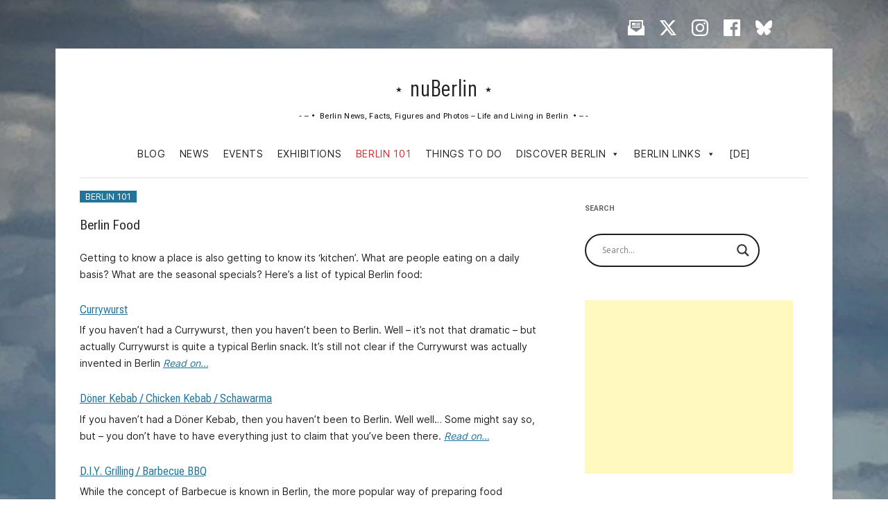

--- FILE ---
content_type: text/html; charset=utf-8
request_url: https://www.google.com/recaptcha/api2/aframe
body_size: 265
content:
<!DOCTYPE HTML><html><head><meta http-equiv="content-type" content="text/html; charset=UTF-8"></head><body><script nonce="dKDA3adm95tExDeMfnd_Vg">/** Anti-fraud and anti-abuse applications only. See google.com/recaptcha */ try{var clients={'sodar':'https://pagead2.googlesyndication.com/pagead/sodar?'};window.addEventListener("message",function(a){try{if(a.source===window.parent){var b=JSON.parse(a.data);var c=clients[b['id']];if(c){var d=document.createElement('img');d.src=c+b['params']+'&rc='+(localStorage.getItem("rc::a")?sessionStorage.getItem("rc::b"):"");window.document.body.appendChild(d);sessionStorage.setItem("rc::e",parseInt(sessionStorage.getItem("rc::e")||0)+1);localStorage.setItem("rc::h",'1767120291484');}}}catch(b){}});window.parent.postMessage("_grecaptcha_ready", "*");}catch(b){}</script></body></html>

--- FILE ---
content_type: text/css
request_url: https://www.nuberlin.com/wp-content/themes/nuberlin/style.css?v=1.1&ver=1.0.6
body_size: 4210
content:
/*
 Theme Name:   nuBerlin
 Theme URI:    http://example.com/twenty-fifteen-child/
 Description:  Twenty Twelve Child Theme
 Author:       T.Bortels
 Author URI:   http://example.com
 Template:     twentytwelve
 Version:      1.0.6
 License:      GNU General Public License v2 or later
 License URI:  http://www.gnu.org/licenses/gpl-2.0.html
 Tags:         light, dark, two-columns, right-sidebar, responsive-layout, accessibility-ready
 Text Domain:  nuberlin
*/

@charset "UTF-8";
/* CSS Document */


/* ==========================================================================
   fonts
   ========================================================================== */


/* Webfont: RobotoCondensed-Regular */@font-face {
    font-family: 'RobotoCondensedRegular';
    src: url('fonts/RobotoCondensed/RobotoCondensed-Regular.ttf') format('truetype');
    font-style: normal;
    font-weight: normal;
    text-rendering: optimizeLegibility;
	font-display: swap;
}

/* Webfont: RobotoCondensed-Light */@font-face {
    font-family: 'RobotoCondensedLight';
    src: url('fonts/RobotoCondensed/RobotoCondensed-Light.ttf') format('truetype');
    font-style: normal;
    font-weight: normal;
    text-rendering: optimizeLegibility;
	font-display: swap;
}

/* ================= */

/* Webfont: InterRegular */@font-face {
    font-family: 'InterRegular';
    src: url('fonts/Inter/Inter-Regular.woff2') format('woff2');
    font-style: normal;
    font-weight: normal;
    text-rendering: optimizeLegibility;
    font-display: fallback; /* Define how the browser behaves during download */
}

/* Webfont: InterItalic */@font-face {
    font-family: 'InterItalic';
    src: url('fonts/Inter/Inter-Italic.woff2') format('woff2');
    font-style: normal;
    font-weight: normal;
    text-rendering: optimizeLegibility;
    font-display: fallback; /* Define how the browser behaves during download */
}

/* Webfont: InterSemiBold */@font-face {
    font-family: 'InterSemiBold';
    src: url('fonts/Inter/Inter-SemiBold.woff2') format('woff2');
    font-style: normal;
    font-weight: normal;
    text-rendering: optimizeLegibility;
    font-display: fallback; /* Define how the browser behaves during download */
}

/* Webfont: InterSemiBoldItalic */@font-face {
    font-family: 'InterSemiBoldItalic';
    src: url('fonts/Inter/Inter-SemiBoldItalic.woff2') format('woff2');
    font-style: normal;
    font-weight: normal;
    text-rendering: optimizeLegibility;
    font-display: fallback; /* Define how the browser behaves during download */
}

/* Webfont: OpenSans-Bold */@font-face {
    font-family: 'OpenSansBold';
    src: url('fonts/OpenSans/OpenSans-Bold.ttf') format('truetype');
    font-style: normal;
    font-weight: normal;
    text-rendering: optimizeLegibility;
	font-display: swap;
}

/* Webfont: InterBold */@font-face {
    font-family: 'InterBold';
    src: url('fonts/Inter/Inter-Bold.woff2') format('woff2');
    font-style: normal;
    font-weight: normal;
    text-rendering: optimizeLegibility;
    font-display: fallback; /* Define how the browser behaves during download */
}

/* Webfont: InterBoldItalic */@font-face {
    font-family: 'InterBoldItalic';
    src: url('fonts/Inter/Inter-BoldItalic.woff2') format('woff2');
    font-style: normal;
    font-weight: normal;
    text-rendering: optimizeLegibility;
    font-display: fallback; /* Define how the browser behaves during download */
}

@font-face {
font-family: 'RobotoFlex';
src:url('fonts/RobotoFlex/RobotoFlex.woff') format('woff supports variations'),
url('fonts/RobotoFlex/RobotoFlex.woff') format('woff-variations');
	font-weight: 100 1000;
	font-stretch: 25% 150%;	
}


*, html {
  scroll-behavior: auto !important;
}

/* ================= */
body {
    background-color: transparent;
	color: #222;
	font-family: 'InterRegular', "Lucida Grande", "Lucida Sans Unicode", "Lucida Sans", "DejaVu Sans", Verdana, "sans-serif";
}

body {
    line-height: normal;
}


body .site {
    padding: 0 2.5rem;
    margin-top: 1rem;
    margin-bottom: 4rem;
    box-shadow: 0 2px 6px rgba(100, 100, 100, 0.3);
	max-width: 75rem;
}

.entry-content li, 
.comment-content li, 
.mu_register li {
  margin: 0 0 0 1.2rem;
	padding: 0 0 0 0.2rem;
}

.social-header {
	max-width: 68.571428571rem;
	text-align: right;
	margin: 2rem auto 0.75rem auto;
}

.social-header div,
.social-header a {
	width: 2rem;
	height: 2rem;
	display: inline-block;
	color: #fff;
	margin: 0 0.5rem;
}

.social-header .txt {
	display: none;
}


.social-header a,
.social-header a:visited {
	color: #fff;
	text-decoration: none;
	border: none;
}

.site-header .site-title {
	font-family: 'RobotoFlex', 'RobotoCondensedRegular' "Open Sans", Helvetica, Arial, sans-serif;
    display: inline-block;
    float: none;
    margin: 1.2rem 0 0;
    font-size: 2.4rem;
    font-weight: bold;
    height: 3rem;
    line-height: 1.2;
	letter-spacing: 0.05rem;
	font-variation-settings: "wght" 550, "wdth" 25;
}

.site-header h2,
.single-event header.site-header h2 {
    font-size: 0.85rem;
	letter-spacing: 0.025rem;
    float: none;
	font-style: italic;
    display: block;
    margin: 0.5rem 0 1.0rem 0;
	color: #141414;
}

.site-title:before {
	content:'★ ';
	font-size: 0.75rem;
    vertical-align: 50%;
	margin: 0 0.5rem 0 0 ;
}

.site-title:after {
	content:' ★';
	font-size: 0.75rem;
    vertical-align: 50%;
	margin: 0 0 0 0.5rem;
}

.site-header h2:before {
	content:' - – • ';
	margin: 0 0.25rem -0.5rem 0;
}

.site-header h2:after {
	content:' • – - ';
	margin: 0 0 -0.5rem 0.25rem;
}


.main-navigation ul.nav-menu {
	text-align: center;

}


@media screen and (max-width: 1080px) {
	.site-header {
		display: flex;
	}
	
	hgroup {
		text-align: left;
	}
	
	.site-header {
		position: relative;
	}
	
	.main-navigation {
		margin: 0rem 0 0 auto;
		position: absolute;
		right: 0;
		top: 1.75rem;
		z-index: 999;
	}
	
	 #mega-menu-wrap-primary #mega-menu-primary > li.mega-menu-item > a.mega-menu-link,
	#mega-menu-wrap-primary #mega-menu-primary > li.mega-menu-item.mega-current-menu-item > a.mega-menu-link {
		 text-align: right;
	}
	
	.site-title::before,
	.site-title::after {
		display: none;
	}
		
  #mega-menu-wrap-primary #mega-menu-primary > li.mega-menu-item > a.mega-menu-link {
	  padding: 0 3.5rem 0 0;
	}
	
}

@media screen and (max-width: 480px) {
	.site-header h2 {
		display: none;
	}

}


.site-header .main-navigation li {
	font-family: 'RobotoFlex', 'RobotoCondensedRegular', "Open Sans", Helvetica, Arial, sans-serif;
	font-size: 1.1rem;
	letter-spacing: 0.05rem;
    margin: 0 1rem 0 1rem;
	font-variation-settings: "wght" 550, "wdth" 25;
}

.main-navigation li a {
	border-bottom: 1px solid rgba(0,0,0,0);
    color: #555;
    line-height: 3.5;
}

.main-navigation .current-menu-item > a, 
.main-navigation .current-menu-ancestor > a, 
.main-navigation .current_page_item > a, 
.main-navigation .current_page_ancestor > a,
.single-exhibition_month .menu-item-5818 > a,
.single-exhibition .menu-item-5818 > a,
.single-exhibition_month .menu-item-973 > a,
.single-exhibition .menu-item-973 > a,
.single-event_month .menu-item-5817 > a,
.single-event .menu-item-5817 > a,
.single-event_month .menu-item-2332 > a,
.single-event .menu-item-2332 > a,
.single-news-entry .menu-item-568 > a,
.page-template-page_info-page .menu-item.berlin-info > a,
.main-navigation li.current-page-ancestor > a {
    color: #000;
	font-weight: normal;
	border-bottom: 1px solid #000;
}

.single-post li.blog > a.mega-menu-link,
.single-exhibition li.exhibitions > a.mega-menu-link,
.single-exhibition_month li.exhibitions > a.mega-menu-link,
.single-event li.events > a.mega-menu-link,
.single-event_month li.events > a.mega-menu-link {
color: #d32f2f !important;
}


/* Minimum width of 600 pixels. */
div#main.wrapper {
	width: 100%;
	height: auto;
	display: flex;
}

.site-content {
	float: none;
	flex: 0 1 48rem;
	margin: 0 4rem 0 0;
	width: 48rem;
}

.widget-area {
	float: none;
	flex: 0 0 18rem;
	width: 18rem;
}

.widget-area {
  margin: 1.1rem 0 0 0;
}

@media screen and (max-width: 600px) {
	div#main.wrapper {
		width: 100%;
		height: auto;
		display: block;
	}

	.site-content,
	.widget-area {
		margin: 0;
		width: 100%;
	}

}


/* Minimum width of 600 pixels. */
/*
@media screen and (min-width: 600px) {
	.site-content {
		float: left;
		width: 64%;
	}
	
	.widget-area {
		float: right;
		width: 31%;
	}
	
}

*/

.site-header,
.site-header h2 {
	text-align: center;
}

.site-content .entry-title,
h2, 
h3,
.site-header .site-title, 
.site-header h2 {
	font-family: 'RobotoFlex', 'RobotoCondensedRegular', "Open Sans", Helvetica, Arial, sans-serif !important;
	/*font-variation-settings: "wght" 550, "wdth" 25; */
	
	font-variation-settings: "wdth" 50;
/*    font-variation-settings: "wght" 550; */
	font-weight: 550;
	font-weight: normal;
}

.site-header .site-title a, 
.site-header h2 a {
    color: #222;
    display: inline-block;
    text-decoration: none;
}

.entry-content h2, .comment-content h2, .mu_register h2 {
  font-size: 1.25rem;
  line-height: 1.5;
	margin: 1rem 0;
}


.site-header {
  padding: 1.5rem 0 1rem 0;
margin-bottom: 1.2rem;
	border-bottom: 1px solid #e1e1e1;
}

.entry-header .label,
.entry-header label {
	text-transform:uppercase;
	font-size:0.9rem;
	color:#FFF;
	background-color:#21759b;
	padding:1px 4px;
	cursor:pointer;
}

.entry-header .labels {
	margin:0 0 1.6rem 0;
	display:block;
}

.entry-header a.label {
	display:inline;
	text-decoration:none;
}

.entry-header img.wp-post-image {
    margin: 1.2rem 0 0 0;
}

.entry-header .entry-title {
    font-size: 1.4rem;
	margin: 0.8rem 0 1rem 0;
}

.single-event .main-navigation li#menu-item-2332 a {
    color: #636363;
}

.events .subtitle {
	font-weight:normal;
	font-size:1.2rem;
	margin-top:0.4rem;
}

.single-event header h2 {
	font-weight:normal;
	font-size:1.2rem;
	margin-top:0.8rem;
}

.single-event .link {
	word-break: break-all;
	padding-right: 1rem;
}

.page .entry-content .events .timedate {
	margin: 0.8rem 0 0.8rem 0;
    font-style:normal;
}

.single-event .entry-content .date {
    font-style:normal;
}

.single-event .entry-content label {
	font-size:0.9rem;
	font-weight:bold;
}

img.product {
	float:left;
	max-width:240px;
	margin:0 20px 20px 0;
}

.wp-caption-text,
.wp-caption .wp-caption-text, 
.gallery-caption, .entry-caption {
  font-style: italic;
  font-size: 12px;
  font-size: 0.857142857rem;
  line-height: 2;
  color: #757575;
}

/* events */


.nav-previous, 
.previous-image,
.nav-next, 
.next-image {
  float: none;
  width: 50%;
}

.post-navigation .nav-links {
	display: flex;
}

.nav-previous {
	order: 1;
	text-align: left;
}

.nav-next {
	order: 2;
	text-align: right;
}


.post-navigation a {
	text-decoration: none;
}

.posts-navigation div.nav-previous a::before, 
.post-navigation div.nav-previous a::before, 
.posts-navigation div.nav-next a::after, 
.post-navigation div.nav-next a::after, 
.pagination a.prev-page::after, 
.pagination a.next-page::after {
  display: inline-block;
  content: url("imgs/next.svg");
  width: 0.8rem;
  height: auto;
  margin: 0 0 0 1rem;
  opacity: 1;
  transition: all 0.2s ease;
}

.post-navigation div.nav-previous a::before, 
.pagination a.prev-page::before {
  content: url("imgs/prev.svg");
  margin: 0 1rem 0 0;
}

/* -- */

.month_navigation {
	display:flex;
	margin: 2rem 0;
}

.month_navigation .month {
	flex: 1 1 50%;
}

.month_navigation .next {
	text-align:right;
}

.events .subtitle {
	font-weight:normal;
	font-size:1.2rem;
	margin-top:0.4rem;
}

.single-event header h1,
.single-event header h2 {
	font-weight:normal;
	font-size:1.2rem;
	margin:0.8rem 0 1rem 0;
}

.page .entry-content .events .timedate {
	margin: 0.8rem 0 0.8rem 0;
    font-style:normal;
}

.single-exhibition .entry-content .date,
.single-event .entry-content .date {
    font-style:normal;
}

.single-exhibition .entry-content label,
.single-event .entry-content label {
	font-size:0.9rem;
	font-weight:bold;
}

.single-exhibition .entry-header,
.single-event .entry-header {
	margin:0;
}

.single-event .date,
.single-event .location,
.single-event .address,
.single-exhibition .date,
.single-exhibition .location,
.single-exhibition .address {
	margin:0 0 0.5rem 0;
	line-height:1.5;
}

.single-event .link,
.single-exhibition .link {
	margin:0 0 2rem 0;
	line-height:1.5;
}


.single-exhibition .entry-header img,
.single-event .entry-header img {
    margin: 1.6rem 0 1.6rem 0;
	max-width:320px;
}

.single-exhibition label,
.single-event label,
.single-news-entry label,
.single-event_month label,
.single-exhibition_month label,
.single-event .ticket_info h3,
.single-exhibition .ticket_info h3.title {
    font-size: 0.85rem;
    font-weight: bold;
	margin:1.5rem 0 0.6rem 0;
	display:block;
	text-transform: uppercase;
	letter-spacing: 0.02rem;
}

.ticket_info {
	line-height: 1.5;
}

.ticket_info ul {
	list-style: square;
	padding: 0 0 0 1rem;
}

.single-exhibition .wp-caption-text,
.single-event .wp-caption-text {
	max-width:480px;
	margin: 0 0 1.5rem 0;
	font-size:0.85rem;
	font-style:italic;
	color:#666;
	line-height:1.4;
}

.single-exhibition .entry-header img,
.single-event .entry-header img,
.events img,
.single-places .image {
/*	box-shadow: 0 1px 4px 2px rgba(0,0,0,0.1);	*/
	box-shadow: none;
}

.location.container.columns {
	display: flex;
}

@media screen and (max-width: 720px) {

	.location.container.columns {
		display: block;
	}
}

.info_column,
.map_column {
	flex: 1 1 47.5%;
}

.map_column {
	margin: 1.25rem 0 0 0;
}

.map_column #wpsl-base-gmap_0 {
  height: 240px;
}


.single-places .image {
	max-width: 20rem;
	padding: 0;
	margin: 2rem 0;
}

.single-places .image.large {
	max-width: 20rem;
}

.single-places .image.small {
	max-width: 15rem;
}

.single-places .image img {
	width: 100%;
	height: auto;
	display: block;
	margin: 0 0 0.25rem 0;
}

.single-places .entry-header img.wp-post-image {
    margin-top: 0;
}

.single-places .map {
	margin: 2rem 0;
}

.single-event .social,
.single-exhibition .social,
.single-places .social,
.social {
	text-align: left;
    margin: 2rem 0 2rem 0;
}

.single-places .event_exhibition.entry .image {
	display: none;
	
}

.single-places .entry-content label {
	text-transform:uppercase;
	font-size:0.9rem;
	display: block;
}

.single-places .entry-content .address {
	margin: 0 0 1rem 0;
}

.events {
	margin:2rem 0 2rem 0;
}

.events .entry {
	margin:0 0 0 0;
	padding:1.8rem 0 2.2rem 0 ;
	border-bottom: rgba(0,0,0,0.025) 4px solid;
	clear:left;
}

.events .entry p {
	margin:0;
}

.events .entry table {
	margin:0;
	padding:0;
}

table tr td {
	font-size:0.95rem;
	line-height:2.4;
	vertical-align:top;
}

.events .entry td {
	margin:0;
	padding:0;
	vertical-align:top;
	font-size:1rem;
	color:#333;
}

.entry-content td h3 {
	margin: 0 0 0.75rem 0;
}

.events .entry td:first-of-type {
	width:140px;
}

.events .entry td.info {
	width:80%;

}

.events .entry:first-of-type {
	border-top: rgba(0,0,0,0.025) 4px solid;
}

.events h3 {
	margin:0 0 0 0;
	font-style:normal;
	font-weight:normal;
	font-size:1.3rem;
}

.events .entry .date,
.events .entry .location {
	margin:0 0 0 0;
	font-family: 'RobotoFlex', 'RobotoCondensedRegular', "Open Sans", Helvetica, Arial, sans-serif;
	font-size: 1.1rem;
	font-variation-settings: "wght" 550, "wdth" 25;
}

.events .entry .image {
	width:140px;
	height:auto;
	margin:0.4rem 2rem 0 0;
}

.events .entry .image img {
	width:100%;
	height:auto;
}

.events a:link,
.events a:visited {
	color:#333;
	text-decoration:none;
}

.events a:link h3,
.events a:visited h3 {
	color:#21759b;
	text-decoration:none;
}

.events a:hover,
.events a:hover td {
	color:#21759b;
}

.nav-single {
	margin: 1.5rem 0 1.5rem 0;
}


@media screen and (max-width: 420px) {
	img.product {
		float:none;
		max-width:420px;
		width:100%;
		margin:0 0 0 0;
	}
}

/* content blocks */

section.link_list {
	margin: 0 0 2rem 0;
}

.entry-content .link_list h3 {
  font-size: 16px;
	margin: 1rem 0 0.5rem 0;
}

.entry-content .link_list p.text {
	margin: 0 0 0.5rem 0;
}

/* */

.month_list {
	margin: 0 0 2rem 0;
}

.month_list a {
	display: inline-block;
	padding: 0.5rem 0.85rem;
	text-decoration: none;
	background-color: rgba(0,0,0,0.05);
	margin: 0 0.75rem 0 0;
	text-transform: uppercase;
	letter-spacing: 0.05rem;
	border-radius: 0.5rem;
}

@media screen and (max-width:480px) {

.month_list a {
	display: block;
	margin: 0 0.75rem 0.75rem 0;
	text-align: center;
}
	
}

/* social share */

.social {
	text-align:left;
	margin:2rem 0 2rem 0;
}

.social hr {
	margin:2rem 0 2rem 0;
}

hr {
    background-color: transparent;
    border-bottom: 4px double #ededed;
    border-top: none;
    border-left: none;
    border-right: none;
    height: 1px;
	margin:2rem 0 2rem 0;
}

.social a {
	padding:0.5rem 1rem;
	margin:0 0.4rem 0 0.4rem;
	color:#FFF;
	text-decoration:none;
}

.social a:hover,
.social a:active,
.social a:visited {
	color:#FFF;
}

.fb a {
	background-color: #3a589e;
}
.tw a {
	background-color: #429cd6;
}


/* Maps bzw. Karten */

.post-5574 table td:first-of-type { 
	width: 180px;
	padding: 1rem 2rem 0 0;
}

/* Menu Navigation */

.menu-toggle,
.menu-toggle.toggled-on {
	border-top: 3px solid #555555;
	border-bottom: 3px solid #555555;
	border-left: none;
	border-right: none;
	border-radius: 0;
	background-color: #FFFFFF;
	background-image: none;
	height: 1rem;
	padding: 0.05rem 0rem 1.5rem 0rem;
	margin-top: -2.5rem;
	font-size: 1rem;
	text-transform: uppercase;
	font-weight: 400;
}

.menu-toggle span {
	text-transform: uppercase;
	font-size: 0.75rem;
	letter-spacing: 0.05rem;
	font-weight: bold;
}

.menu-toggle span {
/*	display: none; */
}

.main-navigation ul.nav-menu.toggled-on {
	margin: 0.75rem 0 0 0;
}


.main-navigation ul.nav-menu.toggled-on a {
	padding: 0.25rem 0 0.25rem 0;
	text-decoration: none;
	line-height: 1.75;
	display: block;
}

/* --- */

.main-navigation li:last-of-type a {
    color: rgba(168,49,51,1.00);
}

.site-content article {
    border-bottom: 4px double #ededed;
    margin-bottom: 2rem;
    padding: 0;
    word-wrap: break-word;
    -webkit-hyphens: auto;
    -moz-hyphens: auto;
    hyphens: auto;
}

.site-content article.news-entry {
    padding: 0 0 2rem 0;
}

.news-entry .source {
    margin-bottom: 0.75rem;
}


.news-entry a:hover .source,
.news-entry a:hover .details,
.events a:hover .source,
.events a:hover .details {
	color: #21759b;
}

.news-entry img.link {
	box-shadow: none;
	width: 1rem;
	height: 1rem;
}

.single-places .site-content article {
    border-bottom: none;
    margin-bottom: 0;
    padding-bottom: 0;
	margin: 1rem 0 0.5rem 0;
}

.single-places .site-content article:last-of-type {
    border-bottom: 4px double #ededed;
    margin-bottom: 36px;
    margin-bottom: 2rem;
    padding-bottom: 1.714285714rem;
}

footer.entry-meta {
    margin: 2rem 0;
    font-size: 1rem;
    line-height: 2;
    color: #757575;
}


footer hr {
	margin: 2rem 0 4rem 0;
}

.footer_menu ul {
	text-align: center;
	margin: 2rem 0;
}

.footer_menu li {
	display: inline-block;
	padding: 0 0.5rem;
}

.footnote {
    text-align: center;
    font-size: 0.85rem;
    margin: 0 0 4rem 0;
    padding: 0 0 0 0;
    border-top:none;
}

.entry-content a:visited, 
.comment-content a:visited {
  color: #21759b;
}

.entry-content h3, .comment-content h3 {
  font-size: 16px;
  font-size: 1.142857143rem;
  line-height: 1.846153846;
	margin: 1.5rem 0 0.25rem 0;
}

/* -- */ 
#BorlabsCookieBox .cookie-logo {
    width: 40px !important;
    height: 33px !important;
	padding: 0 !important;
	margin: 0 8px 8px 0;
}


.ol-overlay-container .wpgmza-infowindow {
	background-color: #FFF;
	padding: 0.75rem 1em;
	text-align: center;
	border-radius: 0.5rem;
	box-shadow: 0 0.5rem 0.5rem 0.05rem rgba(0,0,0,0.25);
}

.ol-overlay-container .ol-info-window-plain {
  font-size: 1rem;
  width: 220px;
  max-width: 220px;
}

.entry-content .ol-overlay-container .wpgmza-infowindow p.wpgmza_infowindow_title {
font-family: 'RobotoFlex', 'RobotoCondensedRegular', "Open Sans", Helvetica, Arial, sans-serif;
  font-variation-settings: "wght" 550, "wdth" 25;
	font-size: 1.142857143rem;
  line-height: 1.846153846;
  margin: 0 0 0.25rem 0;
}

.entry-content .ol-overlay-container .wpgmza-infowindow p.wpgmza_infowindow_link {
}


.entry-content .ol-overlay-container .wpgmza-infowindow p {
	margin: 0 0 0.25rem 0;
}

.google-auto-placed {
	margin: 1.5rem 0 1.5rem 0;
}

.anchor_navigation {
	float: right;
	padding: 0 0 1rem 1rem;
}


/* -- */

.parking_zone_list h4 {
	margin: 0;
}

.parking_zone_list h4 .add_title {
	font-weight: normal !important;
}
